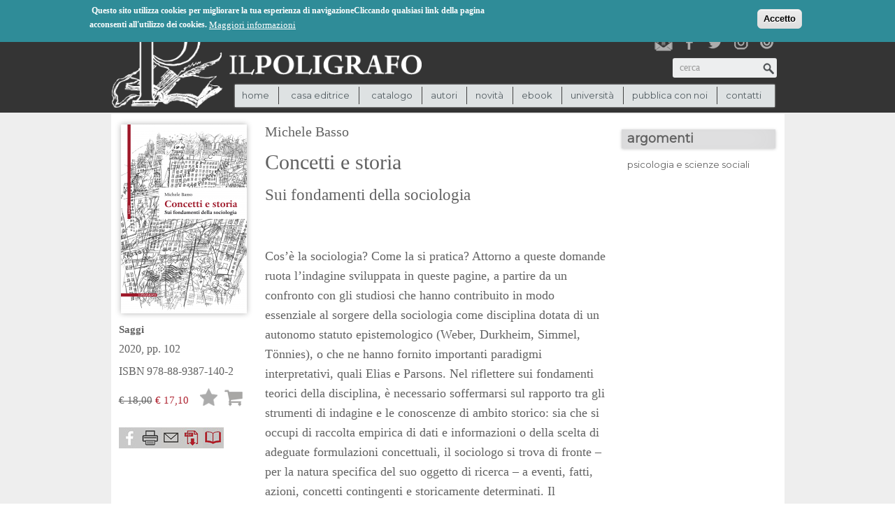

--- FILE ---
content_type: text/html; charset=utf-8
request_url: https://poligrafo.it/concetti-e-storia
body_size: 9098
content:
<!DOCTYPE html PUBLIC "-//W3C//DTD XHTML+RDFa 1.0//EN"
  "http://www.w3.org/MarkUp/DTD/xhtml-rdfa-1.dtd">
<html xmlns="http://www.w3.org/1999/xhtml" xml:lang="it" version="XHTML+RDFa 1.0" dir="ltr"
  xmlns:og="http://ogp.me/ns#"
  xmlns:article="http://ogp.me/ns/article#"
  xmlns:book="http://ogp.me/ns/book#"
  xmlns:profile="http://ogp.me/ns/profile#"
  xmlns:video="http://ogp.me/ns/video#"
  xmlns:product="http://ogp.me/ns/product#"
  xmlns:content="http://purl.org/rss/1.0/modules/content/"
  xmlns:dc="http://purl.org/dc/terms/"
  xmlns:foaf="http://xmlns.com/foaf/0.1/"
  xmlns:rdfs="http://www.w3.org/2000/01/rdf-schema#"
  xmlns:sioc="http://rdfs.org/sioc/ns#"
  xmlns:sioct="http://rdfs.org/sioc/types#"
  xmlns:skos="http://www.w3.org/2004/02/skos/core#"
  xmlns:xsd="http://www.w3.org/2001/XMLSchema#">

<head profile="http://www.w3.org/1999/xhtml/vocab">
  <meta http-equiv="Content-Type" content="text/html; charset=utf-8" />
<link rel="shortcut icon" href="https://poligrafo.it/sites/default/files/favicon2_0.png" type="image/png" />
<meta name="description" content="Cos’è la sociologia? Come la si pratica? Attorno a queste domande ruota l’indagine sviluppata in queste pagine, a partire da un confronto con gli studiosi che hanno contribuito in modo essenziale al sorgere della sociologia come disciplina dotata di un autonomo statuto epistemologico (Weber, Durkheim, Simmel, Tönnies), o che ne hanno fornito importanti paradigmi interpretativi, quali Elias e Parsons." />
<meta name="generator" content="Drupal 7 (http://drupal.org)" />
<link rel="canonical" href="https://poligrafo.it/concetti-e-storia" />
<link rel="shortlink" href="https://poligrafo.it/node/7475" />
<meta property="og:site_name" content="Il Poligrafo casa editrice" />
<meta property="og:type" content="product" />
<meta property="og:url" content="https://poligrafo.it/concetti-e-storia" />
<meta property="og:title" content="Concetti e storia" />
<meta property="og:description" content="Cos’è la sociologia? Come la si pratica? Attorno a queste domande ruota l’indagine sviluppata in queste pagine, a partire da un confronto con gli studiosi che hanno contribuito in modo essenziale al sorgere della sociologia come disciplina dotata di un autonomo statuto epistemologico (Weber, Durkheim, Simmel, Tönnies), o che ne hanno fornito importanti paradigmi interpretativi, quali Elias e Parsons." />
<meta property="og:updated_time" content="2021-02-02T15:47:18+01:00" />
<meta property="og:image:url" content="https://poligrafo.it/sites/default/files/Basso%20ok.jpg" />
<meta property="article:published_time" content="2020-09-10T13:51:21+02:00" />
<meta property="article:modified_time" content="2021-02-02T15:47:18+01:00" />
  <title>Il Poligrafo casa editrice : Concetti e storia</title>
<meta property="og:locale" content="it_COUNTRY" />
<!--<meta name="description" property="og:description" content="Il Poligrafo casa editrice : Concetti e storia" />-->
  <link type="text/css" rel="stylesheet" href="https://poligrafo.it/sites/default/files/css/css_xE-rWrJf-fncB6ztZfd2huxqgxu4WO-qwma6Xer30m4.css" media="all" />
<link type="text/css" rel="stylesheet" href="https://poligrafo.it/sites/default/files/css/css_4o7Exmz93oVEawmBWDMH5pdsHp7NfNGjLrdZaNlMFl8.css" media="all" />
<link type="text/css" rel="stylesheet" href="https://poligrafo.it/sites/default/files/css/css_Hmu3zxLEXy361wOZsx6Ajih1L0bb2s3vmQyQodJ3yX4.css" media="all" />
<style type="text/css" media="all">
<!--/*--><![CDATA[/*><!--*/
#sliding-popup.sliding-popup-top,#sliding-popup.sliding-popup-top .eu-cookie-withdraw-banner,.eu-cookie-withdraw-tab{background:#0779BF;}#sliding-popup.sliding-popup-top.eu-cookie-withdraw-wrapper{background:transparent}#sliding-popup .popup-content #popup-text h1,#sliding-popup .popup-content #popup-text h2,#sliding-popup .popup-content #popup-text h3,#sliding-popup .popup-content #popup-text p,.eu-cookie-compliance-secondary-button,.eu-cookie-withdraw-tab{color:#ffffff !important;}.eu-cookie-withdraw-tab{border-color:#ffffff;}.eu-cookie-compliance-more-button{color:#ffffff !important;}#sliding-popup.sliding-popup-top{position:fixed;}

/*]]>*/-->
</style>
<link type="text/css" rel="stylesheet" href="https://poligrafo.it/sites/default/files/css/css_d33vHht1wDJHwGFUtaNGrmL4Y-RUE5pLX8TRcw8iy5Y.css" media="all" />
<link type="text/css" rel="stylesheet" href="https://fonts.googleapis.com/css?family=Montserrat:regular&amp;subset=latin" media="all" />
  <script type="text/javascript" src="//code.jquery.com/jquery-1.10.2.min.js"></script>
<script type="text/javascript">
<!--//--><![CDATA[//><!--
window.jQuery || document.write("<script src='/sites/all/modules/jquery_update/replace/jquery/1.10/jquery.min.js'>\x3C/script>")
//--><!]]>
</script>
<script type="text/javascript" src="https://poligrafo.it/misc/jquery-extend-3.4.0.js?v=1.10.2"></script>
<script type="text/javascript" src="https://poligrafo.it/misc/jquery-html-prefilter-3.5.0-backport.js?v=1.10.2"></script>
<script type="text/javascript" src="https://poligrafo.it/misc/jquery.once.js?v=1.2"></script>
<script type="text/javascript" src="https://poligrafo.it/misc/drupal.js?t0m5et"></script>
<script type="text/javascript" src="https://poligrafo.it/sites/all/modules/eu_cookie_compliance/js/jquery.cookie-1.4.1.min.js?v=1.4.1"></script>
<script type="text/javascript" src="https://poligrafo.it/misc/form-single-submit.js?v=7.103"></script>
<script type="text/javascript" src="https://poligrafo.it/sites/default/files/languages/it_dJSuL6YdsyrUk47m25W0fR4i1Mih2eQuBq1swJMf3JU.js?t0m5et"></script>
<script type="text/javascript" src="https://poligrafo.it/sites/all/modules/lightbox2/js/lightbox.js?t0m5et"></script>
<script type="text/javascript" src="https://poligrafo.it/sites/all/modules/jcarousel/js/jcarousel.js?t0m5et"></script>
<script type="text/javascript" src="https://poligrafo.it/sites/all/modules/jcarousel/js/jquery.jcarousel.min.js?t0m5et"></script>
<script type="text/javascript" src="https://poligrafo.it/sites/all/modules/google_analytics/googleanalytics.js?t0m5et"></script>
<script type="text/javascript">
<!--//--><![CDATA[//><!--
(function(i,s,o,g,r,a,m){i["GoogleAnalyticsObject"]=r;i[r]=i[r]||function(){(i[r].q=i[r].q||[]).push(arguments)},i[r].l=1*new Date();a=s.createElement(o),m=s.getElementsByTagName(o)[0];a.async=1;a.src=g;m.parentNode.insertBefore(a,m)})(window,document,"script","//www.google-analytics.com/analytics.js","ga");ga("create", "UA-111429490-1", {"cookieDomain":"auto"});ga("send", "pageview");
//--><!]]>
</script>
<script type="text/javascript" src="https://poligrafo.it/sites/all/themes/spotlight/js/html5shiv.js?t0m5et"></script>
<script type="text/javascript" src="https://poligrafo.it/sites/all/themes/spotlight/js/jquery-ui.min.js?t0m5et"></script>
<script type="text/javascript" src="https://poligrafo.it/sites/all/themes/spotlight/js/jquery.quicksand.js?t0m5et"></script>
<script type="text/javascript" src="https://poligrafo.it/sites/all/themes/spotlight/js/functions.js?t0m5et"></script>
<script type="text/javascript" src="https://poligrafo.it/sites/all/themes/spotlight/js/customfunctions.js?t0m5et"></script>
<script type="text/javascript" src="https://poligrafo.it/sites/all/themes/spotlight/js/mobile-detect.js?t0m5et"></script>
<script type="text/javascript">
<!--//--><![CDATA[//><!--
jQuery.extend(Drupal.settings, {"basePath":"\/","pathPrefix":"","setHasJsCookie":0,"ajaxPageState":{"theme":"spotlight","theme_token":"vsPzo6nAdZsgt0mft0zppXZkNFio_FpNalKFepZ_HfI","js":{"0":1,"1":1,"sites\/all\/modules\/eu_cookie_compliance\/js\/eu_cookie_compliance.js":1,"\/\/code.jquery.com\/jquery-1.10.2.min.js":1,"2":1,"misc\/jquery-extend-3.4.0.js":1,"misc\/jquery-html-prefilter-3.5.0-backport.js":1,"misc\/jquery.once.js":1,"misc\/drupal.js":1,"sites\/all\/modules\/eu_cookie_compliance\/js\/jquery.cookie-1.4.1.min.js":1,"misc\/form-single-submit.js":1,"public:\/\/languages\/it_dJSuL6YdsyrUk47m25W0fR4i1Mih2eQuBq1swJMf3JU.js":1,"sites\/all\/modules\/lightbox2\/js\/lightbox.js":1,"sites\/all\/modules\/jcarousel\/js\/jcarousel.js":1,"sites\/all\/modules\/jcarousel\/js\/jquery.jcarousel.min.js":1,"sites\/all\/modules\/google_analytics\/googleanalytics.js":1,"3":1,"sites\/all\/themes\/spotlight\/js\/html5shiv.js":1,"sites\/all\/themes\/spotlight\/js\/jquery-ui.min.js":1,"sites\/all\/themes\/spotlight\/js\/jquery.quicksand.js":1,"sites\/all\/themes\/spotlight\/js\/functions.js":1,"sites\/all\/themes\/spotlight\/js\/customfunctions.js":1,"sites\/all\/themes\/spotlight\/js\/mobile-detect.js":1},"css":{"modules\/system\/system.base.css":1,"modules\/system\/system.menus.css":1,"modules\/system\/system.messages.css":1,"modules\/system\/system.theme.css":1,"sites\/all\/modules\/commerce_osp\/commerce_osp.css":1,"sites\/all\/modules\/date\/date_api\/date.css":1,"sites\/all\/modules\/date\/date_popup\/themes\/datepicker.1.7.css":1,"modules\/field\/theme\/field.css":1,"modules\/node\/node.css":1,"modules\/search\/search.css":1,"modules\/user\/user.css":1,"sites\/all\/modules\/webform_confirm_email\/webform_confirm_email.css":1,"sites\/all\/modules\/views\/css\/views.css":1,"sites\/all\/modules\/ckeditor\/ckeditor.css":1,"sites\/all\/modules\/ctools\/css\/ctools.css":1,"sites\/all\/modules\/lightbox2\/css\/lightbox.css":1,"sites\/all\/modules\/field_group\/field_group.field_ui.css":1,"sites\/all\/modules\/jcarousel\/skins\/default\/jcarousel-default.css":1,"sites\/all\/modules\/eu_cookie_compliance\/css\/eu_cookie_compliance.css":1,"sites\/all\/modules\/jquery_update\/replace\/ui\/themes\/base\/minified\/jquery-ui.min.css":1,"sites\/all\/modules\/jquery_update\/replace\/ui\/themes\/base\/minified\/jquery.ui.theme.min.css":1,"0":1,"sites\/all\/themes\/spotlight\/css\/bootstrap.css":1,"sites\/all\/themes\/spotlight\/css\/bootstrap-responsive.css":1,"sites\/all\/themes\/spotlight\/css\/styles.css":1,"sites\/all\/themes\/spotlight\/css\/responsive.css":1,"sites\/all\/themes\/spotlight\/css\/spotlight_custom.css":1,"https:\/\/fonts.googleapis.com\/css?family=Montserrat:regular\u0026subset=latin":1}},"jcarousel":{"ajaxPath":"\/jcarousel\/ajax\/views","carousels":{"prodottiaffini":{"horizontal":true,"skin":"default","selector":".prodottiaffini"},"stessacollanacustom":{"horizontal":true,"skin":"default","selector":".stessacollanacustom"}}},"lightbox2":{"rtl":"0","file_path":"\/(\\w\\w\/)public:\/","default_image":"\/sites\/all\/modules\/lightbox2\/images\/brokenimage.jpg","border_size":10,"font_color":"000","box_color":"fff","top_position":"","overlay_opacity":"0.8","overlay_color":"000","disable_close_click":1,"resize_sequence":0,"resize_speed":400,"fade_in_speed":400,"slide_down_speed":600,"use_alt_layout":0,"disable_resize":0,"disable_zoom":0,"force_show_nav":1,"show_caption":1,"loop_items":0,"node_link_text":"View Image Details","node_link_target":0,"image_count":"Image !current of !total","video_count":"Video !current of !total","page_count":"Page !current of !total","lite_press_x_close":"press \u003Ca href=\u0022#\u0022 onclick=\u0022hideLightbox(); return FALSE;\u0022\u003E\u003Ckbd\u003Ex\u003C\/kbd\u003E\u003C\/a\u003E to close","download_link_text":"","enable_login":false,"enable_contact":false,"keys_close":"c x 27","keys_previous":"p 37","keys_next":"n 39","keys_zoom":"z","keys_play_pause":"32","display_image_size":"original","image_node_sizes":"()","trigger_lightbox_classes":"","trigger_lightbox_group_classes":"","trigger_slideshow_classes":"","trigger_lightframe_classes":"","trigger_lightframe_group_classes":"","custom_class_handler":0,"custom_trigger_classes":"","disable_for_gallery_lists":true,"disable_for_acidfree_gallery_lists":true,"enable_acidfree_videos":true,"slideshow_interval":5000,"slideshow_automatic_start":true,"slideshow_automatic_exit":true,"show_play_pause":true,"pause_on_next_click":false,"pause_on_previous_click":true,"loop_slides":false,"iframe_width":600,"iframe_height":400,"iframe_border":1,"enable_video":0,"useragent":"Mozilla\/5.0 (Macintosh; Intel Mac OS X 10_15_7) AppleWebKit\/537.36 (KHTML, like Gecko) Chrome\/131.0.0.0 Safari\/537.36; ClaudeBot\/1.0; +claudebot@anthropic.com)"},"urlIsAjaxTrusted":{"\/concetti-e-storia":true},"eu_cookie_compliance":{"popup_enabled":1,"popup_agreed_enabled":0,"popup_hide_agreed":0,"popup_clicking_confirmation":1,"popup_scrolling_confirmation":false,"popup_html_info":"\u003Cdiv\u003E\n  \u003Cdiv class=\u0022popup-content info\u0022\u003E\n    \u003Cdiv id=\u0022popup-text\u0022\u003E\n      \u003Cp\u003E\u00a0Questo sito utilizza cookies per migliorare la tua esperienza di navigazioneCliccando qualsiasi link della pagina acconsenti all\u0027utilizzo dei cookies.\u003C\/p\u003E\n              \u003Cbutton type=\u0022button\u0022 class=\u0022find-more-button eu-cookie-compliance-more-button\u0022\u003EMaggiori informazioni\u003C\/button\u003E\n          \u003C\/div\u003E\n    \u003Cdiv id=\u0022popup-buttons\u0022\u003E\n      \u003Cbutton type=\u0022button\u0022 class=\u0022agree-button eu-cookie-compliance-default-button\u0022\u003EAccetto\u003C\/button\u003E\n          \u003C\/div\u003E\n  \u003C\/div\u003E\n\u003C\/div\u003E","use_mobile_message":false,"mobile_popup_html_info":"\u003Cdiv\u003E\n  \u003Cdiv class=\u0022popup-content info\u0022\u003E\n    \u003Cdiv id=\u0022popup-text\u0022\u003E\n                    \u003Cbutton type=\u0022button\u0022 class=\u0022find-more-button eu-cookie-compliance-more-button\u0022\u003EMaggiori informazioni\u003C\/button\u003E\n          \u003C\/div\u003E\n    \u003Cdiv id=\u0022popup-buttons\u0022\u003E\n      \u003Cbutton type=\u0022button\u0022 class=\u0022agree-button eu-cookie-compliance-default-button\u0022\u003EAccetto\u003C\/button\u003E\n          \u003C\/div\u003E\n  \u003C\/div\u003E\n\u003C\/div\u003E\n","mobile_breakpoint":"768","popup_html_agreed":"\u003Cdiv\u003E\n  \u003Cdiv class=\u0022popup-content agreed\u0022\u003E\n    \u003Cdiv id=\u0022popup-text\u0022\u003E\n      \u003Cp\u003EThank you for accepting cookiesYou can now hide this message or find out more about cookies.\u003C\/p\u003E\n    \u003C\/div\u003E\n    \u003Cdiv id=\u0022popup-buttons\u0022\u003E\n      \u003Cbutton type=\u0022button\u0022 class=\u0022hide-popup-button eu-cookie-compliance-hide-button\u0022\u003ENascondi\u003C\/button\u003E\n              \u003Cbutton type=\u0022button\u0022 class=\u0022find-more-button eu-cookie-compliance-more-button-thank-you\u0022 \u003EMaggiori info\u003C\/button\u003E\n          \u003C\/div\u003E\n  \u003C\/div\u003E\n\u003C\/div\u003E","popup_use_bare_css":false,"popup_height":"auto","popup_width":"100%","popup_delay":1000,"popup_link":"\/privacy-policy","popup_link_new_window":1,"popup_position":1,"popup_language":"it","store_consent":false,"better_support_for_screen_readers":0,"reload_page":0,"domain":"","popup_eu_only_js":0,"cookie_lifetime":100,"cookie_session":false,"disagree_do_not_show_popup":0,"method":"default","whitelisted_cookies":"","withdraw_markup":"\u003Cbutton type=\u0022button\u0022 class=\u0022eu-cookie-withdraw-tab\u0022\u003EPrivacy settings\u003C\/button\u003E\n\u003Cdiv class=\u0022eu-cookie-withdraw-banner\u0022\u003E\n  \u003Cdiv class=\u0022popup-content info\u0022\u003E\n    \u003Cdiv id=\u0022popup-text\u0022\u003E\n      \u003Ch2\u003EWe use cookies on this site to enhance your user experience\u003C\/h2\u003E\n\u003Cp\u003EYou have given your consent for us to set cookies.\u003C\/p\u003E\n    \u003C\/div\u003E\n    \u003Cdiv id=\u0022popup-buttons\u0022\u003E\n      \u003Cbutton type=\u0022button\u0022 class=\u0022eu-cookie-withdraw-button\u0022\u003EWithdraw consent\u003C\/button\u003E\n    \u003C\/div\u003E\n  \u003C\/div\u003E\n\u003C\/div\u003E\n","withdraw_enabled":false},"googleanalytics":{"trackOutbound":1,"trackMailto":1,"trackDownload":1,"trackDownloadExtensions":"7z|aac|arc|arj|asf|asx|avi|bin|csv|doc(x|m)?|dot(x|m)?|exe|flv|gif|gz|gzip|hqx|jar|jpe?g|js|mp(2|3|4|e?g)|mov(ie)?|msi|msp|pdf|phps|png|ppt(x|m)?|pot(x|m)?|pps(x|m)?|ppam|sld(x|m)?|thmx|qtm?|ra(m|r)?|sea|sit|tar|tgz|torrent|txt|wav|wma|wmv|wpd|xls(x|m|b)?|xlt(x|m)|xlam|xml|z|zip"}});
//--><!]]>
</script>
                   
  <meta name="viewport" content="width=device-width, initial-scale=1, maximum-scale=1">
</head>
<body class="html not-front not-logged-in no-sidebars page-node page-node- page-node-7475 node-type-product-display" >
  <div id="skip-link">
    <a href="#" class="element-invisible element-focusable">Jump to Navigation</a>
  </div>
    



<header>
	<div id="topbar">
		<div class="container-fluid">
		  <div class="row-fluid">
		    <div class="span12">
		     	<div id="group-assets">
			  <div class="region region-cart">
    <div id="block-commerce-cart-cart" class="block block-commerce-cart">

      
  
  <div class="content">
    <div class="cart-empty-block"> (0)</div>  </div>

</div><!-- /.block -->
  </div><!-- /.region -->
		
                          <div class="region region-eyebrow">
    <div id="block-menu-menu-eyebrow" class="block block-menu">

      
  
  <div class="content">
    <ul class="menu"><li class="first leaf"><a href="/user" title="">login</a></li>
<li class="last leaf"><a href="/checkout" title="">checkout</a></li>
</ul>  </div>

</div><!-- /.block -->
  </div><!-- /.region -->
                        </div>
		    </div>
		  </div>
		</div>
	</div>	

	<div id="header-main">
		<div class="container-fluid">
		  <div class="row-fluid">
		  	 <div class="span9">
			  	 <div id="logo">
				
					<a href='/'><img align='left' src='https://poligrafo.it/sites/default/files/logo_500x150_0.png'></a>					
					
				</div>
		  	 </div>
		  	 <div class="span3">
			  	 <div id="wrap">
					<div id="social">
                                               <a id="newsletter" href="/iscrizione-newsletter" title="Iscriviti alla nostra newsletter"></a>
						<a id="facebook" href="https://www.facebook.com/Il-Poligrafo-Casa-Editrice-725916947436608/" target="new" title="Poligrafo su facebook"></a>
						<a id="twitter" href="https://twitter.com/ilpoligrafo" target="new" title="Poligrafo su twitter"></a>
						<a id="instagram" href="https://www.instagram.com/ilpoligrafo/" target="new" title="Poligrafo su instagram"></a>
						<a id="issuu" href="https://issuu.com/ilpoligrafo" target="new" title="Poligrafo su issuu"></a>
					</div>
					
				</div>
                              <div id="search">
						  <div class="region region-search">
    <div id="block-search-form" class="block block-search">

      
  
  <div class="content">
    <form action="/concetti-e-storia" method="post" id="search-block-form" accept-charset="UTF-8"><div><div class="container-inline">
      <h2 class="element-invisible">Form di ricerca</h2>
    <div class="form-item form-type-textfield form-item-search-block-form">
  <label class="element-invisible" for="edit-search-block-form--2">Cerca </label>
 <input title="cerca" placeholder="cerca" type="text" id="edit-search-block-form--2" name="search_block_form" value="" size="15" maxlength="128" class="form-text" />
</div>
<div class="form-actions form-wrapper" id="edit-actions"><input type="submit" id="edit-submit--2" name="op" value="Cerca" class="form-submit" /></div><input type="hidden" name="form_build_id" value="form-hvrPGPv0qxy7ywg0u7djBN03dOWm9iQ8fMM-zFCN6j0" />
<input type="hidden" name="form_id" value="search_block_form" />
</div>
</div></form>  </div>

</div><!-- /.block -->
  </div><!-- /.region -->
					</div>
		  	 </div>
                     
                    <div id="navigation">
                              <div class="region region-navigation">
    <div id="block-system-main-menu" class="block block-system block-menu">

      
  
  <div class="content">
    <ul class="menu"><li class="first leaf"><a href="/">Home</a></li>
<li class="expanded nolink"><span>casa editrice</span><ul class="menu"><li class="first leaf"><a href="/casa-editrice">casa editrice</a></li>
<li class="last leaf"><a href="/casa-editrice/partners">partners</a></li>
</ul></li>
<li class="expanded nolink"><span>catalogo</span><ul class="menu"><li class="first leaf"><a href="/catalogo" title="">ricerca</a></li>
<li class="leaf"><a href="/collane" title="">collane</a></li>
<li class="leaf"><a href="/riviste" title="">riviste</a></li>
<li class="last leaf"><a href="/promozioni">promozioni</a></li>
</ul></li>
<li class="leaf"><a href="/autori" title="">autori</a></li>
<li class="leaf"><a href="/novita" title="">novità</a></li>
<li class="leaf"><a href="/e-book" title="">ebook</a></li>
<li class="leaf"><a href="/universita">università</a></li>
<li class="leaf"><a href="/pubblica-con-noi">pubblica con noi</a></li>
<li class="last leaf"><a href="/contatti">contatti</a></li>
</ul>  </div>

</div><!-- /.block -->
  </div><!-- /.region -->
                    </div>
		  </div>
		</div> 
	</div>
</header>
<div id="main-container">
	<div id="main">
		<div class="container-fluid">
		
			<div class="row-fluid">
                                <div class="row-fluid">
				<div class="span12">
                                					</div>	
                                </div>
				<div class="span12">
                                    
										 				      				      				      
				</div>    
	
			</div>
		
			
			<div class="span12" id="before-node-display">		
				                             
                            			 
                            			</div>
                    			<div class="span9" id="node-display">
                            
                              <div class="region region-content">
    <div id="block-system-main" class="block block-system">

      
  
  <div class="content">
    <div id="node-7475" class="node node-product-display clearfix" about="/concetti-e-storia" typeof="sioc:Item foaf:Document">

 
  
  
  
  <div class="content">
      </div>

  
  
</div><!-- /.node -->
  </div>

</div><!-- /.block -->
<div id="block-views-full-product-details-block" class="block block-views">

      
  
  <div class="content">
    <div class="view view-full-product-details view-id-full_product_details view-display-id-block view-dom-id-3fa1388a2de1b3a0cc5c2301b7730551">
            <div class="view-header">
      <div class="view view-product-image-and-gallery view-id-product_image_and_gallery view-display-id-block view-dom-id-61d4b8de2eedb79f22aec883bd4f11b3">
        
  
  
      <div class="view-content">
        <div class="views-row views-row-1 views-row-odd views-row-first views-row-last">
      
  <div class="views-field views-field-field-image">        <div class="field-content"><a href="https://poligrafo.it/sites/default/files/styles/mg_scheda_zoomed_1024/public/Basso%20ok.jpg?itok=QXL3d6Qv" rel="lightbox[field_image][]" title=""><img typeof="foaf:Image" src="https://poligrafo.it/sites/default/files/styles/product_display/public/Basso%20ok.jpg?itok=LUS1jKwV" alt="" /></a></div>  </div>  
  <div class="views-field views-field-php-1">        <span class="field-content"><b><a href="collana_rivista/saggi">Saggi</a></b>   </span>  </div>  
  <span class="views-field views-field-field-brief-description">        <div class="field-content">2020,  pp. 102</div>  </span>  
  <div class="views-field views-field-field-isbn-issn">    <span class="views-label views-label-field-isbn-issn">ISBN</span>    <div class="field-content"> 978-88-9387-140-2</div>  </div>  
  <div class="views-field views-field-nothing">        <span class="field-content">  <div id="price"><span class="not-discounted">&euro; 18,00</span><pan class="discounted"> € 17,10</span></div>

 <div id="add"><form class="commerce-add-to-cart commerce-cart-add-to-cart-form-1061" action="/concetti-e-storia" method="post" id="commerce-cart-add-to-cart-form-1061" accept-charset="UTF-8"><div><input type="hidden" name="product_id" value="1061" />
<input type="hidden" name="form_build_id" value="form-qomeeTm8VK0h8CCCSKc0ItFo9ZwkxmjRXr6oADKHryU" />
<input type="hidden" name="form_id" value="commerce_cart_add_to_cart_form_1061" />
<a href="/user/login?wishlist_product=1061&amp;destination=node/7475" class="add-to-wishlist" id="add-wishlist-1061">Lista desideri</a><div id="edit-line-item-fields" class="form-wrapper"></div><input type="hidden" name="quantity" value="1" />
<input type="submit" id="edit-submit" name="op" value="Aggiungi al carrello" class="form-submit" /></div></form></div>
<div class="clearboth red"></div></span>  </div>  
  <div class="views-field views-field-php">        <span class="field-content"></span>  </div>  
  <div class="views-field views-field-nothing-1">        <span class="field-content"><div class="clearboth">
<a class="fbooklink" href="http://facebook.com/sharer.php?u=http://poligrafo.it/concetti-e-storia&t=concetti+e+storia target="_new" title="condividi su facebook"></a><a href="javascript:window.print();" target="_new" class="stampalink" title="stampa la scheda libro"></a><a href="/forward?path=concetti-e-storia"  class="sendtoafriendlink" title="segnala la pubblicazione"></a><a href="https://poligrafo.it/sites/default/files/Il%20Poligrafo_Basso_indice.pdf" target="_new" class="indicelink" title="visualizza l&#039;indice del libro"></a><a href="https://issuu.com/ilpoligrafo/docs/il_poligrafo_basso__sfoglialibro" target="_new" class="anteprimalink" title="sfoglia l&#039;anteprima del libro"></a> 
</div></span>  </div>  </div>
    </div>
  
  
  
  
  
  
</div>    </div>
  
  
  
      <div class="view-content">
        <div class="views-row views-row-1 views-row-odd views-row-first views-row-last">
      
  <div class="views-field views-field-field-autori">        <div class="field-content"><a href="/autori/michele-basso">Michele Basso</a></div>  </div>  
  <div class="views-field views-field-php">        <span class="field-content"><h1 class="views-field views-field-title"><span class="field-content"> Concetti e storia</span>  </h1></span>  </div>  
  <div class="views-field views-field-field-sottotitolo">        <div class="field-content"><p>Sui fondamenti della sociologia</p>
</div>  </div>  
  <div class="views-field views-field-body">        <div class="field-content"><p>Cos’è la sociologia? Come la si pratica? Attorno a queste domande ruota l’indagine sviluppata in queste pagine, a partire da un confronto con gli studiosi che hanno contribuito in modo essenziale al sorgere della sociologia come disciplina dotata di un autonomo statuto epistemologico (Weber, Durkheim, Simmel, Tönnies), o che ne hanno fornito importanti paradigmi interpretativi, quali Elias e Parsons. Nel riflettere sui fondamenti teorici della disciplina, è necessario soffermarsi sul rapporto tra gli strumenti di indagine e le conoscenze di ambito storico: sia che si occupi di raccolta empirica di dati e informazioni o della scelta di adeguate formulazioni concettuali, il sociologo si trova di fronte – per la natura specifica del suo oggetto di ricerca – a eventi, fatti, azioni, concetti contingenti e storicamente determinati. Il comprendere la natura specificamente storica del proprio ambito di ricerca è, quindi, fondamentale. Con un linguaggio proprio della disciplina ma allo stesso tempo divulgativo, questo volume si propone come una riflessione introduttiva adatta a chi voglia accostarsi ai fondamenti della sociologia.   </p>
<p>	 </p>
</div>  </div>  
  <div class="views-field views-field-field-bio-autori">        <div class="field-content"><p>Michele Basso, dottore di ricerca in Filosofia politica e storia del pensiero politico, è docente a contratto in Sociologia presso il Dipartimento di Scienze Storiche, Geografiche e dell’Antichità dell’Università degli Studi di Padova. Ha studiato presso l’Università di Padova, la LMU di Monaco di Baviera e il Max-Planck-Institut für europäische Rechtsgeschichte di Francoforte sul Meno. Tra le sue pubblicazioni, la monografia<em> Max Weber. Economia e politica fra tradizione e modernità </em>(Eum, 2013). Ha recentemente curato la traduzione dal tedesco dell’opera<em> Il costume</em> di Ferdinand Tönnies (Morcelliana, 2019).</p>
</div>  </div>  
  <div class="views-field views-field-field-bio-curatori">        <div class="field-content"></div>  </div>  </div>
    </div>
  
  
  
  
  
  
</div>  </div>

</div><!-- /.block -->
<div id="block-block-14" class="block block-block">

      
  
  <div class="content">
    <div class="view view-related-products view-id-related_products view-display-id-block_2 view-dom-id-cd69d594bb7512810367405199b41fd3">
        
  
  
  
  
  
  
  
  
</div>  </div>

</div><!-- /.block -->
  </div><!-- /.region -->
                              
			</div>
			
							<aside class="span3 rightside">
					  <div class="region region-sidebar"><div class="section">
    <div id="block-block-8" class="block block-block">

        <h2>argomenti</h2>
    
  
  <div class="content">
    <ul class='menu'><li class='first leaf'><a href="/argomenti/psicologia-e-scienze-sociali">psicologia e scienze sociali</a> </li></ul>  </div>

</div><!-- /.block -->
  </div></div><!-- /.section, /.region -->
				</aside>
						
		</div>	


	</div>
		<div id="bottom-nav">
		<div class="container-fluid">
			<div class="row-fluid">
				<div class="span4" id="latest-news">  <div class="region region-latestnews">
    <div id="block-block-6" class="block block-block">

      
  
  <div class="content">
    <div>
	<img src="/sites/all/themes/spotlight/images/logo-footer.png" /><span class="logofooter">IL POLIGRAFO</span> <span class="logofooter2">casa editrice</span></div>
<p>via Cassan, 34 (piazza Eremitani)<br />
	35121 Padova<br />
	tel 049 8360887<br />
	fax 049 8360864<br /><a href="mailto:casaeditrice@poligrafo.it">casaeditrice@poligrafo.it</a><br />
	P.IVA 01372780286</p>
  </div>

</div><!-- /.block -->
  </div><!-- /.region -->
</div>
				<div class="span4" id="general">  <div class="region region-general">
    <div id="block-menu-menu-menu-footer" class="block block-menu">

      
  
  <div class="content">
    <ul class="menu"><li class="first leaf"><a href="/come-acquistare" title="">come acquistare</a></li>
<li class="leaf"><a href="/metodi-di-pagamento" title="">metodi di pagamento</a></li>
<li class="leaf"><a href="/costi-di-spedizione" title="">costi di spedizione</a></li>
<li class="leaf"><a href="/privacy-policy" title="">privacy policy</a></li>
<li class="leaf"><a href="/cookie-policy" title="">cookie policy</a></li>
<li class="last leaf"><a href="/blog-policy" title="">blog policy</a></li>
</ul>  </div>

</div><!-- /.block -->
  </div><!-- /.region -->
</div>
				<div class="span4">  <div class="region region-taxmenu">
    <div id="block-menu-menu-menu-footer-2" class="block block-menu">

      
  
  <div class="content">
    <ul class="menu"><li class="first leaf"><a href="/casa-editrice" title="">casa editrice</a></li>
<li class="leaf"><a href="/contatti" title="">contatti</a></li>
<li class="last leaf"><a href="/iscrizione-newsletter" title="">newsletter</a></li>
</ul>  </div>

</div><!-- /.block -->
<div id="block-block-28" class="block block-block">

      
  
  <div class="content">
    <div style="font-size:0.8em;display:block;margin-left:8px;">
	© 2023 <span style="font-family: Georgia;font-size:12px">IL POLIGRAFO </span> casa editrice</div>
<div style="font-size:0.8em;margin-left:8px;">
	<a href="http://www.robertofrascarelli.it" target="_new">credits</a></div>
  </div>

</div><!-- /.block -->
  </div><!-- /.region -->
</div>		
			</div>	
		</div>
	</div>
</div>	

<footer>
	<div class="container-fluid">
		<div class="row-fluid">
			<div class="span5" id="title">
				Il Poligrafo casa Editrice
			</div>
			<div class="span7">
				<div id="subscribe">
									</div>
			</div>
			
					</div>
	</div>
</footer>
  <script type="text/javascript">
<!--//--><![CDATA[//><!--
function euCookieComplianceLoadScripts() {}
//--><!]]>
</script>
<script type="text/javascript">
<!--//--><![CDATA[//><!--
var eu_cookie_compliance_cookie_name = "";
//--><!]]>
</script>
<script type="text/javascript" src="https://poligrafo.it/sites/all/modules/eu_cookie_compliance/js/eu_cookie_compliance.js?t0m5et"></script>
 <script>
    
(function($) {
$(document).ready(function() {    
    var md = new MobileDetect(window.navigator.userAgent);
    if( md.mobile() && ! md.tablet()){
        if($("#block-views-carosello-homepage-block").length){
            $("#block-views-carosello-homepage-block").hide();
            $("#block-views-carosello-homepage-block-1").show();
        }
    } 
    function togglecontent(val){
        
        if(val=='recensioni'){
            $("#block-block-13").find(".view-content").toggle('slow');
        }
        if(val=='eventi'){
            $("#block-views-prossimi-eventi-block-1").find(".view-content").toggle('slow');
        }
    }   
});
})(jQuery); 
 </script>   
</body>
</html>
